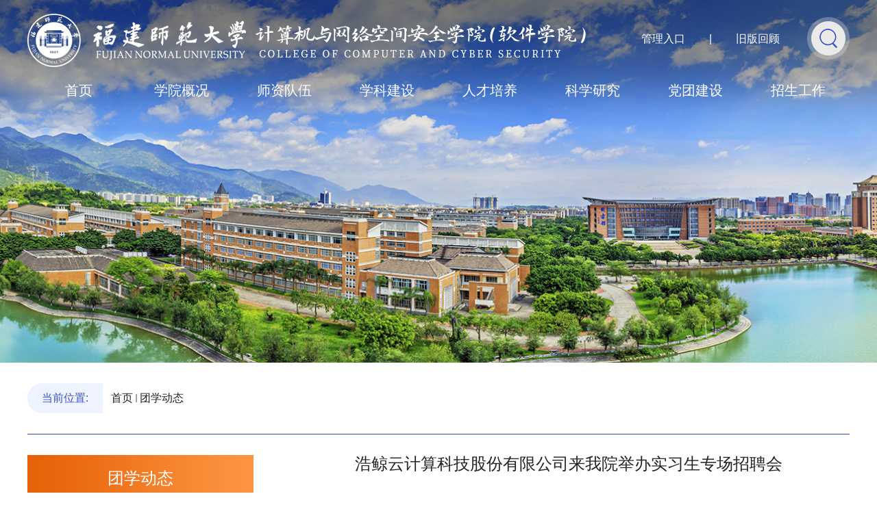

--- FILE ---
content_type: text/html
request_url: https://ccs.fjnu.edu.cn/01/81/c16828a393601/page.htm
body_size: 18022
content:
<!doctype html>
<html lang="zh-CN">
<head>
  <meta name="format-detection" content="telephone=no" />
  <meta http-equiv="Content-Type" content="text/html; charset=UTF-8">
  <meta http-equiv="X-UA-Compatible" content="IE=edge">
  <meta name="viewport" content="width=device-width,minimum-scale=1,maximum-scale=1,initial-scale=1,user-scalable=no" />
  <title>浩鲸云计算科技股份有限公司来我院举办实习生专场招聘会</title>
  <meta name="keywords" content="部门名称">
  <meta name="description" content="学校描述">
  <meta name="description" content="6月13日，浩鲸云计算科技股份有限公司2025届实习生专场招聘会在学院办公楼511会议室举行，学院辅导员和2025届毕业生共计40余人参加了招聘会。会上，公司区域总经理颜益详细介绍了公司的发展历程、业务范围，招聘负责人唐伟明就人员培养体系及岗位介绍等具体情况进行说明。与会学生积极投递简历，并与企业招聘负责人互动，咨询实习岗位要求等相关问题，现场气氛热烈，学生求职热情高涨。会前，学院党委书记许建萍、副书记邓胜柱与颜益一行就进一步加强校企合作、精准对接用人需求等方面工作进行交流。学院坚持早谋划、早部署、早启动，扎实推进2025届毕业生实习就业工作，持续举办小而优的专场招聘会，为用人单位和求职学生搭建沟通桥梁，推动2025届毕业生实现更充分更高质量就业。" />

<link type="text/css" href="/_css/_system/system.css" rel="stylesheet"/>
<link type="text/css" href="/_upload/site/1/style/136/136.css" rel="stylesheet"/>
<link type="text/css" href="/_upload/site/00/ce/206/style/550/550.css" rel="stylesheet"/>
<link type="text/css" href="/_js/_portletPlugs/sudyNavi/css/sudyNav.css" rel="stylesheet" />
<link type="text/css" href="/_js/_portletPlugs/simpleNews/css/simplenews.css" rel="stylesheet" />

<script language="javascript" src="/_js/sudy-jquery-autoload.js" jquery-src="/_js/jquery-2.x.min.js" sudy-wp-context="" sudy-wp-siteId="206"></script>
<script language="javascript" src="/_js/jquery-migrate.min.js"></script>
<script language="javascript" src="/_js/jquery.sudy.wp.visitcount.js"></script>
<script type="text/javascript" src="/_js/_portletPlugs/sudyNavi/jquery.sudyNav.js"></script>
<script type="text/javascript" src="/_js/_portletPlugs/wp_photos/layer/layer.min.js"></script>
<link rel="shortcut icon" href="/_upload/tpl/0a/56/2646/template2646/favicon.ico" type="image/x-icon" />
  
  <!-- Bootstrap -->
  <link href="/_upload/tpl/0a/56/2646/template2646/css/animate.min.css" rel="stylesheet">
  <link href="/_upload/tpl/0a/56/2646/template2646/css/bootstrap.css" rel="stylesheet">
  <link href="/_upload/tpl/0a/56/2646/template2646/css/slick.css" rel="stylesheet">
  <link href="/_upload/tpl/0a/56/2646/template2646/css/style.css" rel="stylesheet">
</head>
<body>
  <div class="modal-box">
    <div class="modal-back"></div>
    <form class="search-box-c">
      <input type="text" class="form-control" placeholder="搜索">
      <button type="button" class="btn btn-search-c"><img src="/_upload/tpl/0a/56/2646/template2646/images/icon-a.png"></button>
    </form>
  </div>
  <div class="header">
    <div class="container">
      <div class="clearfix">
        <div class="pull-left logo"><a href="/"><img src="/_upload/tpl/0a/56/2646/template2646/images/logo.png"></a></div>
        <div class="pull-right header-right">
          <div class="pull-left header-a"><a href="http://webplus.fjnu.edu.cn/">管理入口</a><span>|</span><a href="https://ccs.fjnu.edu.cn/_t2475/main.htm">旧版回顾</a></div>
          <div class="pull-left search-a"><a role="button"><img src="/_upload/tpl/0a/56/2646/template2646/images/search.png"></a></div>
        </div>
      </div>
      <div class="phone-box" frag="窗口1">
        
          
          <ul class="nav-list clearfix text-center" data-nav-aside='{"title":"导航","index":0}'>
            
            <li i1>
              <a href="http://ccs.fjnu.edu.cn/" target="_self">首页</a><span class="nav-click"><span class="caret"></span></span>
              
            </li>
            
            <li i2>
              <a href="/xygk/list.htm" target="_self">学院概况</a><span class="nav-click"><span class="caret"></span></span>
              
              <ul class="nav-down">
                
                <li i2-1><a href="/xyjj/list.htm" target="_self">学院简介</a></li>
                
                <li i2-2><a href="/xrld/list.htm" target="_self">现任领导</a></li>
                
                <li i2-3><a href="/zzjg/list.htm" target="_self">机构设置</a></li>
                
              </ul>
              
            </li>
            
            <li i3>
              <a href="https://ccs.fjnu.edu.cn/yxrc/list.htm" target="_self">师资队伍</a><span class="nav-click"><span class="caret"></span></span>
              
              <ul class="nav-down">
                
                <li i3-1><a href="https://ccs.fjnu.edu.cn/yxrc/list.htm" target="_self">优秀人才</a></li>
                
                <li i3-2><a href="/wlkjaqx_16690/list.htm" target="_self">网络空间安全系</a></li>
                
                <li i3-3><a href="/jsjkxyjsx_16698/list.htm" target="_self">计算机科学与技术系(人工智能系)</a></li>
                
                <li i3-4><a href="/rjgcx_16699/list.htm" target="_self">软件工程系</a></li>
                
                <li i3-5><a href="/syjxzx_16700/list.htm" target="_self">实验教学中心</a></li>
                
              </ul>
              
            </li>
            
            <li i4>
              <a href="/xkjs/list.htm" target="_self">学科建设</a><span class="nav-click"><span class="caret"></span></span>
              
              <ul class="nav-down">
                
                <li i4-1><a href="/wlkjaq/list.htm" target="_self">网络空间安全(一级博士点)</a></li>
                
                <li i4-2><a href="/jsjkxyjs/list.htm" target="_self">计算机科学与技术</a></li>
                
                <li i4-3><a href="/wlyxxaq/list.htm" target="_self">网络与信息安全(专硕)</a></li>
                
                <li i4-4><a href="/rgzn/list.htm" target="_self">人工智能(专硕)</a></li>
                
                <li i4-5><a href="/rjgc/list.htm" target="_self">软件工程(专硕)</a></li>
                
              </ul>
              
            </li>
            
            <li i5>
              <a href="/rcpy/list.htm" target="_self">人才培养</a><span class="nav-click"><span class="caret"></span></span>
              
              <ul class="nav-down">
                
                <li i5-1><a href="/bksjy/list.htm" target="_self">本科生教育</a></li>
                
                <li i5-2><a href="/yjsjy/list.htm" target="_self">研究生教育</a></li>
                
              </ul>
              
            </li>
            
            <li i6>
              <a href="/kxyj/list.htm" target="_self">科学研究</a><span class="nav-click"><span class="caret"></span></span>
              
              <ul class="nav-down">
                
                <li i6-1><a href="/kypt/list.htm" target="_self">科研平台</a></li>
                
                <li i6-2><a href="/kxyj_15015/list.htm" target="_self">科研成果</a></li>
                
                <li i6-3><a href="/kydt/list.htm" target="_self">科研动态</a></li>
                
              </ul>
              
            </li>
            
            <li i7>
              <a href="/dtjs/list.htm" target="_self">党团建设</a><span class="nav-click"><span class="caret"></span></span>
              
              <ul class="nav-down">
                
                <li i7-1><a href="/djfc/list.htm" target="_self">党建风采</a></li>
                
                <li i7-2><a href="/txdt_16777/list.htm" target="_self">团学动态</a></li>
                
              </ul>
              
            </li>
            
            <li i8>
              <a href="/zsgz/list.htm" target="_self">招生工作</a><span class="nav-click"><span class="caret"></span></span>
              
              <ul class="nav-down">
                
                <li i8-1><a href="/bkzs/list.htm" target="_self">本科生招生</a></li>
                
                <li i8-2><a href="/yjszs/list.htm" target="_self">研究生招生</a></li>
                
              </ul>
              
            </li>
            
          </ul>
          
        
        <div class="phone-a text-center"><a href="">管理入口</a><span>|</span><a href="https://ccs.fjnu.edu.cn/_t2475/main.htm">旧版回顾</a></div>
      </div>
    </div>
    <div class="menu-button">
        <div class="bar"></div>
        <div class="bar"></div>
        <div class="bar"></div>
    </div> 
  </div>
  <div class="banner-list" style="background: url(/_upload/tpl/0a/56/2646/template2646/images/banner-list.jpg) center no-repeat; background-size: cover;"></div>
  <div class="container">
    <div class="nav-b wow fadeInUp" frag="窗口5" portletmode="simpleColumnAttri">
      
        <div>当前位置: </div><a href="/main.htm" target="_self">首页</a><span class='possplit'>&nbsp;&nbsp;</span><a href="/txdt_16828/list.htm" target="_self">团学动态</a>
      
    </div>
    <div class="clearfix">
      <div class="pull-left list-left wow fadeInUp">
        <div class="list-left-top text-center" frag="窗口3" portletmode="simpleColumnAnchor"><span class='Column_Anchor'>团学动态</span></div>
        <div frag="面板4">
          <div  frag="窗口4" portletmode="simpleColumnList">
            
              
              <ul class="list-nav text-center">
                
                <li class="" ><a title="党建风采" class="" href="/p16828c16776/list.htm">党建风采</a></li>
                
                <li class="" ><a title="团学动态" class="" href="/p16828c16777/list.htm">团学动态</a></li>
                
              </ul>
              
            
          </div>
        </div>
      </div>
      <div class="pull-right list-right" frag="窗口6" portletmode="simpleArticleAttri">
        
          <h1 class="article-tt text-center wow fadeInUp">浩鲸云计算科技股份有限公司来我院举办实习生专场招聘会</h1>
          <div class="article-tt-sm text-center wow fadeInUp"><span>发布时间：2024-06-18</span>浏览次数：<span class="WP_VisitCount" url="/_visitcountdisplay?siteId=206&type=3&articleId=393601">10</span></div>
          <div class="article-p wow fadeInUp">
            <div class='wp_articlecontent'><p class="p_text_indent_2 wp_editor_art_paste_p" style="font-size:20px;line-height:2em;">6月13日，浩鲸云计算科技股份有限公司2025届实习生专场招聘会在学院办公楼511会议室举行，学院辅导员和2025届毕业生共计40余人参加了招聘会。</p><p class="p_text_indent_2 wp_editor_art_paste_p" style="font-size:20px;line-height:2em;">会上，公司区域总经理颜益详细介绍了公司的发展历程、业务范围，招聘负责人唐伟明就人员培养体系及岗位介绍等具体情况进行说明。与会学生积极投递简历，并与企业招聘负责人互动，咨询实习岗位要求等相关问题，现场气氛热烈，学生求职热情高涨。</p><p class="p_text_indent_2 wp_editor_art_paste_p" style="font-size:20px;line-height:2em;">会前，学院党委书记许建萍、副书记邓胜柱与颜益一行就进一步加强校企合作、精准对接用人需求等方面工作进行交流。学院坚持早谋划、早部署、早启动，扎实推进2025届毕业生实习就业工作，持续举办小而优的专场招聘会，为用人单位和求职学生搭建沟通桥梁，推动2025届毕业生实现更充分更高质量就业。</p><p style="text-align:center;"><img data-layer="photo" src="/_upload/article/images/8a/ec/927be147489bb15c3871e7dbdaa4/2641a507-bb46-405d-9415-4a8e0b858f40.png" original-src="/_upload/article/images/8a/ec/927be147489bb15c3871e7dbdaa4/2641a507-bb46-405d-9415-4a8e0b858f40_d.png" style="float:none;" sudyfile-attr="{'title':'图片 1.png'}" /></p><p style="text-align:center;"><img data-layer="photo" src="/_upload/article/images/8a/ec/927be147489bb15c3871e7dbdaa4/43ad7ea2-ed70-4080-93b2-4e19ad869817.png" original-src="/_upload/article/images/8a/ec/927be147489bb15c3871e7dbdaa4/43ad7ea2-ed70-4080-93b2-4e19ad869817_d.png" style="float:none;" sudyfile-attr="{'title':'图片 2.png'}" /></p><p><br /></p></div>
          </div>
        
      </div>
    </div>
  </div>
  <div class="footer">
    <div class="footer-top">
      <div class="container clearfix">
        <div class="pull-left footer-title">快速导航<br><span>Navigation</span></div>
        <ul class="footer-nav clearfix text-center">
          <!-- <li><a target="_blank" href="http://10.133.93.143/cms/login.html"><span><img src="/_upload/tpl/0a/56/2646/template2646/images/nav01.png"></span><br>信息系统</a></li> -->
          <li><a target="_blank" href="https://net.fjnu.edu.cn/43/d4/c5318a82900/page.htm"><span><img src="/_upload/tpl/0a/56/2646/template2646/images/nav02.png"></span><br>校内vpn</a></li>
          <li><a target="_blank" href="https://mail.fjnu.edu.cn/"><span><img src="/_upload/tpl/0a/56/2646/template2646/images/nav03.png"></span><br>邮件系统</a></li>
          <li><a target="_blank" href="http://jwc.fjnu.edu.cn/jxrl/list.htm"><span><img src="/_upload/tpl/0a/56/2646/template2646/images/nav04.png"></span><br>教学日历</a></li>
          <li><a target="_blank" href="http://library.fjnu.edu.cn/"><span><img src="/_upload/tpl/0a/56/2646/template2646/images/nav05.png"></span><br>图书馆</a></li>
        </ul>
      </div>
    </div>
    <div class="container clearfix">
      <div class="pull-left footer-left">
        <div class="logo-b"><a href=""><img src="/_upload/tpl/0a/56/2646/template2646/images/logo-b.png"></a></div>
        <div class="footer-p">
          <p><span>电话：0591-83503733</span>邮箱：ccs@fjnu.edu.cn</p>
          <p>地址：福建省福州市闽侯县上街镇乌龙江中大道18号福建师范大学旗山校区计算机与网络空间安全学院</p>
          <p>版权所有 © 福建师范大学计算机与网络空间安全学院</p>
        </div>
      </div>
      <div class="pull-right footer-right">
        <div class="pull-left footer-right-l">
          <div class="footer-a">
            <a role="button" href="https://ccs.fjnu.edu.cn/zzjg/list.htm" target="_blank"><img src="/_upload/tpl/0a/56/2646/template2646/images/link01.png"></a>
            <a role="button" href="https://ccs.fjnu.edu.cn/zzjg/list.htm" target="_blank"><img src="/_upload/tpl/0a/56/2646/template2646/images/link02.png"></a>
            <a role="button" href="https://ccs.fjnu.edu.cn/zzjg/list.htm" target="_blank"><img src="/_upload/tpl/0a/56/2646/template2646/images/link03.png"></a>
            <a role="button" href="https://m.weibo.cn/u/3162415282" target="_blank"><img src="/_upload/tpl/0a/56/2646/template2646/images/link04.png"></a>
          </div>
          <div class="dropdown">
            <a id="dLabel" class="down-a" data-toggle="dropdown" role="button" aria-haspopup="true"
              aria-expanded="false">
              <span>友情链接</span>
            </a>
            <ul class="dropdown-menu" aria-labelledby="dLabel">
              <li><a target="_blank" href="https://www.fjnu.edu.cn/">福建师范大学</a></li>
              <li><a target="_blank" href="https://dl.ccf.org.cn/index.html?_ack=1">CCF图书馆</a></li>
            </ul>
          </div>
        </div>
        <div class="pull-right ewm-box"><img src="/_upload/tpl/0a/56/2646/template2646/images/ewm.png"><img src="/_upload/tpl/0a/56/2646/template2646/images/weibo.png" style="margin-left: 15px"></div>
      </div>
    </div>

  </div>

</body>
<script src="/_upload/tpl/0a/56/2646/template2646/js/bootstrap.min.js"></script>
<script src="/_upload/tpl/0a/56/2646/template2646/js/common.js"></script>
<script src="/_upload/tpl/0a/56/2646/template2646/js/slick.js"></script>
<script src="/_upload/tpl/0a/56/2646/template2646/js/wow.min.js"></script>
<script type="text/javascript">
if (!(/msie [6|7|8|9]/i.test(navigator.userAgent))){
  //new WOW().init();
};
    $('.banner').slick({
        infinite: true,
        slidesToShow: 1,
        slidesToScroll: 1,
        autoplay: true,
        centerMode: false,
        arrows:true,
        dots:true,
    });
    $('.news-slick').slick({
        infinite: true,
        slidesToShow: 1,
        slidesToScroll: 1,
        autoplay: true,
        centerMode: false,
        arrows:true,
        dots:true,
    });

$('.pt-slick').slick({
        infinite: true,
        slidesToShow: 3,
        slidesToScroll: 1,
        autoplay: true,
        centerMode: false,
        arrows:true,
        dots:false,
  responsive: [
    {
      breakpoint: 1630,
      settings: {

          slidesToShow: 4,
          slidesToScroll: 1,
      }
    },
    {
      breakpoint: 1279,
      settings: {
  speed: 300,
  slidesToShow: 3,
  slidesToScroll: 1,
      }
    },
    {
      breakpoint: 991,
      settings: {
  speed: 300,
  slidesToShow: 2,
  slidesToScroll: 1,
      }
    },
    {
      breakpoint: 768,
      settings: {
  speed: 300,
  slidesToShow: 2,
  slidesToScroll: 1,
      }
    }
  ]
});




</script>
</html>
 <img src="/_visitcount?siteId=206&type=3&articleId=393601" style="display:none" width="0" height="0"/>

--- FILE ---
content_type: text/html;charset=UTF-8
request_url: https://ccs.fjnu.edu.cn/_visitcountdisplay?siteId=206&type=3&articleId=393601
body_size: -102
content:
290


--- FILE ---
content_type: text/css
request_url: https://ccs.fjnu.edu.cn/_upload/tpl/0a/56/2646/template2646/css/style.css
body_size: 25166
content:
body {
    color: #222;
    font-size: 14px;
    font-family: "微软雅黑","Arial",Helvetica,"黑体",Arial,Tahoma;
	margin:0 auto;
	position:relative;
	overflow-x: hidden;



}
.slick-prev:before,.slick-next:before,.slick-dots li button:before{ display: none; }
.img-hide{ overflow:hidden; display: block; }
.slick-slider{ touch-action: auto!important; }
.img-hide img{ transition: 0.3s all; transform: scale(1,1); }

.img-hide:hover img{ transform: scale(1.1,1.1); }
.txt-elise{overflow:hidden;
    text-overflow:ellipsis;
    white-space:nowrap;}
li{ list-style:none;}
a{ color: #000; }
ul{ padding:0; margin:0;}
a:hover,a{ text-decoration:none !important;}
a:focus{ text-decoration:none !important; outline: none !important;}
button:focus,button:hover,input:focus{ outline: none!important; }
p{ margin:0; }
img{ max-width:100%; display: inline-block; vertical-align: middle;}
.tab-content{ position: relative; }
.tab-content .tab-pane{ display: block; position: absolute; left: 0; top: 0; width: 100%; z-index: -1; opacity: 0; filter:alpha(opacity=0); transition: 0.5s all; }
.tab-content .tab-pane.active{ position: relative; z-index: 10; opacity: 1; filter:alpha(opacity=100); }
.banner img{ width: 100%; }
.container{ width: 1420px; }
.header{ height: 192px; position: absolute; left: 0; top: 0; right: 0; z-index: 1000; background: url(../images/header.png) center no-repeat; background-size: 100% 100%; }
.logo{ padding-top: 20px; }
.header-a a{ font-size: 16px; color: #fff; }
.header-a span{ font-size: 16px; color: #fff; padding:0 35px; }
.header-right{ padding-top: 25px; }
.header-a{ line-height: 64px; }
.search-a{ margin-left: 40px; }
.nav-list li{ float: left; width: 12.5%; padding-bottom: 15px; position: relative; }
.nav-list li a{ font-size: 20px; color: #fff; }
.nav-list{ margin-top: 20px; }
.nav-list li a:hover{ font-weight: bold; }

.nav-down{position: absolute;display: none;left: 14px;top: 100%; /* width:100%; */ min-width: 146px; background: #fff;white-space: nowrap;}
.nav-down li{ float: none; border:none; background: none; width: 100%; margin:0!important; padding:0!important; }
.nav-down li a{ display: block; padding:0px 15px; background: none; font-size: 15px; color: #222; line-height: 40px; text-align: center; }
.nav-down li a:hover{ background: #1567b1; color: #fff; }
.nav-list li:hover .nav-down{ display: block; }
.nav-down-three{ position: absolute; left: 100%; top: 0; white-space:nowrap; width: 100%; background: #fff; display: none; }
.nav-down li:hover .nav-down-three{ display: block; }

.nav-down .nav-down{ position: absolute; left: 100%; top: 0; white-space:nowrap; width: 100%; background: #fff; display: none; }
.nav-down li:hover .nav-down{ display: block; }

.banner .slick-dots{ bottom: 35px; }
.banner .slick-dots li,.banner .slick-dots li button{ width: 44px; height: 26px; }
.banner .slick-dots li button{ background: url(../images/li01.png) center no-repeat; }
.banner .slick-dots li.slick-active button{ background: url(../images/li02.png) center no-repeat; }
.left-width{ width: 65%; position: relative; }
.title{ font-size: 36px; position: relative; color: #222; line-height: 36px; margin:60px 0 30px 0; }
.title a{ float: right; margin-top: 10px; font-size: 16px; line-height: 15px; color: #3750cf; background: url(../images/more.png) left bottom no-repeat; padding-left: 63px; }
.title a:hover{ color: #ea9041; background: url(../images/more02.png) left bottom no-repeat; }
.banner{ margin:0; overflow:hidden; }
.news-left{ width: 66%; padding-right: 30px; }
.news-slick-img{ position: relative; padding-top: 62%; }
.news-slick-img img{ position: absolute; left: 0; top:0; width: 100%; height: 100%; }
.news-slick{ box-shadow: 0 0 20px rgba(0,0,0,0.1); }
.news-slick-bottom{ position: relative; z-index: 100; padding:25px; }
.news-slick-tt{ font-size: 20px; color: #222; font-weight: bold; line-height: 30px; height: 60px; overflow:hidden; margin-right: 100px; text-align: justify; }
.news-slick-p{ color: #999; text-align: justify; line-height: 25px; height: 75px; overflow:hidden; margin-top: 30px; }
.news-slick-date{ position: absolute; right: 30px; top: 12px; font-size: 14px; color: #fff; background: url(../images/date-back.png) center no-repeat; background-size: 100% 100%; width: 65px; height: 80px; }
.news-slick-date span{ font-size: 24px; font-weight: bold; display: inline-block; padding-top: 10px; }
.news-right{ width: 34%; }
.img-link-top{ position: relative; padding-top: 63%; }
.img-link-top img{ position: absolute; left: 0; top: 0; width: 100%; height: 100%; }
.img-link-box{ padding:10px 20px; }
.img-link-box p{ margin:0; line-height: 28px; height: 56px; overflow:hidden; font-size: 18px; }
.img-link  a{ display: block; box-shadow: 0 0 10px rgba(0,0,0,0.1); }
.img-link-top .news-slick-date{ right: 15px; top: 15px; }
.news-ul li a{ display: block; margin-top: 15px; box-shadow: 0 0 10px rgba(0,0,0,0.1); padding:16px 20px; }
.news-ul-date{ color: #999; background: url(../images/icon-date.png) left center no-repeat; padding-left: 30px; margin-top: 10px; }
.right-width{ width: 32%; }
.tz-ul .news-slick-date{ position: static; background: url(../images/date-back02.png) center no-repeat; color: #222; }
.tz-ul-right{ margin-left: 85px; padding-top: 10px; }
.tz-ul-right p{ margin:0; line-height: 28px; height: 56px; overflow:hidden; font-size: 17px; }
.tz-ul li a{ display: block; padding-bottom: 20px; border-bottom: solid 1px #E2E2E2; margin-bottom: 20px; }
.tz-ul li:last-child a{ padding-bottom: 0; border:none; }
.tz-ul li a:hover .news-slick-date{ background: url(../images/date-back.png) center no-repeat; color: #fff; }
.tz-ul li a:hover .tz-ul-right p{ color: #2a5bc1; font-weight: bold; }
.page-one{ overflow:hidden; padding-bottom: 10px; }
.title span{ font-size: 110px; color: #d4def9; font-weight: bold; position: absolute; left: 285px; bottom: 50px; opacity: 0.2; text-transform: uppercase;  }
.page-tow{ background: #f6fbff; padding-bottom: 50px; }
.title font{ position: relative; z-index: 100; }
.page-tow .title span{ left: 0; bottom: 10px; }
.page-tow .title{ margin-bottom: 65px; }
.img-left img{ width: 100%; }
.news-list-tt{ font-size: 18px; color: #000; margin-left:-15px; height: 58px; line-height: 58px; background: url(../images/quan.png) left center no-repeat; padding-left: 15px; }
.news-list li a{ display: block; margin-bottom: 10px; position: relative; padding-top: 30px; padding-right: 145px; }
.news-list-p{ color: #999; line-height: 25px; height: 50px; overflow:hidden; text-align: justify; }
.news-list li a .news-slick-date{ right: 0; bottom: 0; color: #222; background: #ebf5ff; top: auto; width: 80px; height: 120px; padding-top: 25px; }
.news-list-left{ border-bottom: solid 3px #e5f4ff; padding-bottom: 20px; position: relative; }
.news-list-left:before{ display: block; content: ""; position: absolute; left: 0; bottom: -3px; width: 0%; height: 3px; background: #2a5bc1; transition: 0.5s ;}
.news-list li a:hover .news-list-left:before{width: 180px; }
.news-list li{ padding-left: 15px; }
.news-list li a:hover .news-list-tt{ color: #2a5bc1; font-weight: bold; }
.news-list li a:hover .news-slick-date{ background: url(../images/date-back.png) center no-repeat; background-size: cover; color: #fff; }
.back-three{ background: url(../images/back03.jpg) center no-repeat; background-size: cover; padding-bottom: 35px; }
.back-three .title{ color: #fff; margin-bottom: 50px; }
.back-three .title span{ left: 0; bottom: 10px; opacity: 0.08; }
.back-three .title span font{ color: #3659a2; }
.jx-left{ width: 42%; background: #fff; }
.jx-left .news-slick-bottom{ padding-bottom: 60px; }
.news-slick{ margin:0; }
.news-slick .slick-dots{ bottom: 30px; }
.news-slick .slick-dots li,.news-slick .slick-dots li button{ width: 12px; height: 12px; border-radius: 50%;  }
.news-slick .slick-dots li button{ border:solid 1px #ddd; }
.news-slick .slick-dots li.slick-active button{ background: #1476a0; border-color: #1476a0; }
.jx-list li a{ display: block; line-height: 70px; border-bottom: solid 2px #e5f4ff; font-size: 18px; color: #000; }
.jx-right{ width: 54%; }
.jx-list li a span{ font-family: "Georgia"; width: 135px; display: inline-block; }
.jx-list li:last-child a{ border:none; }
.jx-list li a:hover{ color: #2a5bc1; font-weight: bold; }
.pt-box .title span{ left: 0; bottom: 10px; color: #3659a2; opacity: 0.05; }
.pt-slick a{ display: block; box-shadow: 0 0 10px rgba(0,0,0,0.1); margin:0 25px; }
.pt-slick{ margin:0 -25px; }
.pt-slick-img{ position: relative; padding-top: 43%; }
.pt-slick-img img{ position: absolute; left: 0; top: 0; width: 100%; height: 100%; }
.pt-slick-tt{ padding:20px 25px; }
.pt-slick-tt p{ font-size: 18px; color: #222; line-height: 30px; height: 60px; overflow:hidden; }
.pt-slick .slick-slide{ padding-bottom: 80px; }
.pt-slick .slick-next{ right: 50%; bottom: 0; margin-right: -60px; top: auto; width: 46px; height: 46px; background: url(../images/pt-right.png) center no-repeat; }
.pt-slick .slick-prev{ left: 50%; z-index: 100; bottom: 0; margin-left: -60px; top: auto; width: 46px; height: 46px; background: url(../images/pt-left.png) center no-repeat; }
.pt-box{ padding-bottom: 45px; }
.pt-p{ color: #999; margin-top: -10px; margin-bottom: 40px; }
.footer{ padding:30px 0;margin-top: 30px; background: url(../images/footer.png) center no-repeat; background-size: cover; }
.footer-top{ /* border-bottom: solid 1px #3d414a; */ padding-bottom: 40px; margin-bottom: 30px; }

.footer-title{ font-size: 32px; color: #333; }
.footer-title span{ font-size: 30px; opacity: 0.5; text-transform: uppercase;  }
.footer-nav li{ float: left; width: 20%; }
.footer-nav li a{ font-size: 18px; color: #333; }
.footer-nav{ margin-left:260px; }
.footer-nav li a span{ display: inline-block; height: 70px; }
.footer-p p{ color: #ebf2ff; line-height: 25px; margin:0; }
.footer-p p span{ display: inline-block; padding-right: 40px; }
.footer-p{ margin-top: 10px; }
.footer-a a{ display: inline-block; position: relative; margin-right: 35px; }
.dropdown{ width: 310px; margin-top: 30px; }
.down-a{ display: block; height: 50px; width: 100%; font-size: 16px; color: #fff!important; line-height: 50px; padding:0 20px; background: #42484d; background: rgba(49,135,207,0.6); }
.down-a span{ display: block; background: url(../images/raw.png) right center no-repeat; }
.dropdown-menu{ background: #42484d; background: rgba(49,135,207,0.6); width: 100%; bottom: 100%; top: auto; border-radius: 0; box-shadow: none; }
.dropdown-menu li a { color: #fff; font-size: 16px; padding:10px 15px; }
.ewm-box{ margin-left: 90px; margin-top: 15px; }
.img-link a:hover .img-link-box p,.news-ul li a:hover p,.news-slick a:hover .news-slick-tt,.pt-slick a:hover .pt-slick-tt p{     color: #2a5bc1;
    font-weight: bold; }
.phone-a{ display: none; }
.nav-click{ display: none; }
.menu-button { position: absolute; display: none; top: 18px; right: 15px; z-index: 1000; cursor: pointer; -webkit-transition: .3s; transition: .3s;}
.menu-button .bar:nth-of-type(1) { margin-top: 0px;}
.menu-button .bar:nth-of-type(3) { margin-bottom: 0px;}
.bar { position: relative; display: block; width: 24px; height: 2px; margin: 5px auto; background-color: #fff; border-radius: 10px; -webkit-transition: .3s; transition: .3s; }
.cross{ margin-top: -8px; }
.cross .bar{ margin:13px auto; }
.cross .bar:nth-of-type(1) { -webkit-transform: translateY(15px) rotate(-45deg);-ms-transform: translateY(15px) rotate(-45deg); transform: translateY(15px) rotate(-45deg);}
.cross .bar:nth-of-type(2) {  opacity: 0;}
.cross .bar:nth-of-type(3) { -webkit-transform: translateY(-15px) rotate(45deg); -ms-transform: translateY(-15px) rotate(45deg); transform: translateY(-15px) rotate(45deg);}
.search-box-c{ position: fixed; left: 50%; top: 50%; width: 800px; height: 54px; background: #fff; padding-right: 115px; margin-left: -400px; z-index: 1000010; }
.search-box-c .form-control{ height: 54px; border-radius: 0; font-size: 18px; box-shadow: none; border:none; }
.modal{ z-index: 100000001; }
.modal-backdrop{z-index: 10000000;}
.modal-box{ position: fixed; display: none; left: 0; top: 0; right: 0; bottom: 0; z-index: 1000010; }
.btn-search-c,.btn-search-c:hover,.btn-search-c:focus{ position: absolute; right: 0; background: #1567b1; top: 0; width: 115px; height: 54px;border:none; border-radius: 0;padding:0}.modal-back{position: fixed; left: 0; top: 0; right: 0; bottom: 0; z-index: 100000; background: rgba(0,0,0,0.5);}
.search-a-b{ display: none; }
.footer-nav li a:hover{ text-decoration: underline!important; }
.header-a a:hover{ font-weight: bold; }
/**************列表页************/
.banner-list{ height: 530px; }
.nav-b{ line-height: 44px; color: #222; padding:30px 0; border-bottom: solid 1px #3750cf; margin-bottom: 30px; font-size: 16px; }
/* .nav-b span{ display: inline-block; background: #eff2ff; margin-right: 12px; width: 110px; border-radius: 44px 0 0 44px; text-align: center; color: #3750cf; } */
.nav-b div{ display: inline-block; background: #eff2ff; margin-right: 12px; width: 110px; border-radius: 44px 0 0 44px; text-align: center; color: #3750cf; }
.nav-b a{ color: #222; }
.list-left{ width: 330px; }
.list-left-top{ height: 80px; background: url(../images/left-tt.png) center no-repeat; line-height: 68px; font-size: 24px; color: #fff; }
.list-nav { margin:0 34px; background: #fbf9f7; padding:30px 0; margin-top: -13px; }
.list-nav li a{ display: block; line-height: 75px; font-size: 20px; color: #222; }
.list-nav li a:hover,.list-nav li.active a{ background: #fbeddf; color: #e8640b; }
.list-nav li a:hover,.list-nav li .selected{ background: #fbeddf; color: #e8640b; }
.list-nav li a:hover,.list-nav li .parent{ background: #fbeddf; color: #e8640b; }

.list-right{ width: 1020px; }
.list-ul li a{ display: block; margin-bottom: 35px; }
.list-ul li a .news-slick-date{right: 0;
    bottom: 0;
    position: static;
    color: #222;
    background: #ebf5ff;
    top: auto;
    width: 80px;
    height: 120px;
    padding-top: 20px;}
.list-ul li a .news-slick-date span{ font-size: 30px; font-weight: normal; }
.list-right-ul{ margin-left:100px; padding-top: 15px; }
.list-right-tt{ font-size: 18px; color: #222; }
.list-right-p{ color: #999; margin-top: 20px; }
.list-ul li a:hover .news-slick-date{background: url(../images/date-back.png) center no-repeat;
    background-size: cover;
    color: #fff;}
.list-ul li a:hover .list-right-tt{ color: #3750cf; font-weight: bold; }
.page{ margin-top: 40px; }
/**************内容页**************/
.article-tt{ font-size: 24px; color: #222; margin:0 0 30px 0; }
.article-tt-sm{ font-size: 16px; color: #999; }
.article-tt-sm span{ padding-right: 20px; }
.article-link p a{ font-size: 16px; color: #222; }
.article-link p a span{ font-weight: bold; }
.article-link p{ margin-bottom: 25px; }
.article-p p{ text-align: justify; font-size: 16px; color: #222; margin-bottom: 20px;/* line-height: 35px;*/ }
.article-p{ padding:30px 0; }
.article-link p a:hover{ color: #3750cf; font-weight: bold; }
.search-back{ background: #eff2ff; padding:30px 30px 10px 30px; margin-bottom: 50px; }
.search-sm{ position: relative; padding-left: 180px; }
.search-list li{ float: left; margin-right: 40px; margin-bottom: 20px; }
.search-list li a{ font-size: 16px; color: #222; }
.search-left{ position: absolute; left: 0; top: 0; font-size: 18px; color: #3750cf; font-weight: bold; }
.search-list li a:hover{ color: #3750cf; }
.teacher-title{ height: 46px; margin-bottom: 30px; line-height: 46px; background: url(../images/title-back.png) left center no-repeat; padding-left: 25px; }
.teacher-title span{ font-size: 21px; color: #3750cf; padding-left: 35px; background: url(../images/lind.png) left center no-repeat; }
.teacher-list li{ float: left; width: 50%; padding:0 25px; margin-bottom: 65px; }
.teacher-list{ margin:0 -25px; }
.teacher-right{ margin-left:210px; padding-top: 10px; }
.teacher-name{ font-size: 24px; color: #222; margin-bottom: 10px; }
.teacher-p p{ margin:0; text-align: justify; line-height: 30px; height: 86px; overflow:hidden; font-size: 16px; color: #222; }
.teacher-p p span{ font-weight: bold; }
.teacher-img img{ width: 180px; line-height: 225px;height: 225px; }
.teacher-list li a:hover .teacher-name{ color: #3750cf; font-weight: bold; }
.ls-top-right{ width: 790px; }
.ls-top-name{ font-size: 18px; color: #666; }
.ls-top-name span{ display: inline-block; font-size: 32px; color: #222; padding-right: 40px; }
.ls-top-border{ border:solid 1px #ddd; padding:30px 30px 10px 30px; margin-top: 30px; box-shadow: 0 0 10px rgba(0,0,0,0.1); }
.ls-top-border p{ font-size: 16px; color: #222; margin-bottom: 20px; }
.xq-title{ background: url(../images/lind.png) left center no-repeat; font-size: 20px; color: #222; font-weight: bold; padding-left: 30px; }
.ls-top{ margin-bottom: 50px; }
.xq-p p{ font-size: 16px; color: #222; line-height: 30px; }
.xq-p{ padding:20px 0 20px 30px; }
.img-ul-img img{ width: 180px; height: 225px; }
.img-ul-right{ margin-left:215px; padding-top: 10px; }
.img-ul-tt{ font-size: 18px; color: #222; margin-bottom: 15px;}
.img-ul-pp{ font-size: 16px; color: #333; margin-bottom: 15px;}
.img-ul-right .news-list-p{ margin-top: 15px; }
.img-ul-right .news-ul-date{ margin-top: 25px; }
.img-ul li a{ display: block; padding:15px; }
.img-ul li a:hover{ background: #3750cf; }
.img-ul li a:hover .img-ul-tt,.img-ul li a:hover .img-ul-pp{ color: #fff; }
.img-ul li a:hover .img-ul-right .news-ul-date{ color: #fff; background: url(../images/icon-date02.png) left center no-repeat; }
.nav-b a:hover{ color: #3750cf; }
.list-nav-three li a{ padding-left: 30px; line-height: 45px; height: 45px; font-size: 16px; }
.list-nav-three{ display: block; }

@media( max-width: 1430px){
  .container{ width: 1230px; }
  .news-ul li a{ margin-top: 18px; }
  .tz-ul li a{ margin-bottom: 14px; padding-bottom: 14px; }
  .news-list li a{ padding-top: 8px; }
  .jx-list li a{ line-height: 65px; }
  .ewm-box{ margin-left:4px; }
  .list-right{ width: 820px; }
  .ls-top-right{ width: 590px; }
  .ls-top .col-xs-6{ width: 100%; }
  .teacher-right{ margin-left:188px; padding:0; }
  .teacher-img img {    width: 160px;    line-height: 200px;    height: 200px;}
  .teacher-p p{ font-size: 14px; line-height: 30px; height: 88px; }
}
@media( max-width: 1279px){
  .container{ width: 970px; }
  .footer-left{ width: 100%; text-align: center; float: none!important; }
  .footer-right{ width: 505px; margin:20px auto 0 auto; float: none!important; }
  .news-ul li a{ margin-top: 10px; padding:12px 20px; }
.tz-ul li a {
    margin-bottom: 5px;
    padding-bottom: 5px;
}
.news-list li:last-child{ display: none; }
.news-list li a{ margin-bottom: 30px; }
.jx-list li a{ line-height: 53px; }
.logo{ width: 600px; }
.list-right{ width: 570px; }
.teacher-list li{ width: 100%; }
.ls-top-right{ width: 350px; }

}
@media( max-width: 991px){
  .container{ width: 750px; }
  .logo{ width: 400px; padding-top: 40px; }
  .nav-list li a{ font-size: 16px; }
  .list-right{ width: 370px; }
  .banner-list{ height: 350px; }
  .ls-top-right{ width: 100%; }
  .ls-top .teacher-img{ width: 100%; text-align: center; }
  .ls-top-name{ font-size: 16px; margin-top: 20px; }
  .ls-top-name span{ font-size: 18px; padding-right: 20px; font-weight: bold; }
  .img-ul-img img{ width: 90px; height: 112px; }
  .img-ul-right{ margin-left:130px; padding-top: 0; }
  .img-ul-right .news-list-p{ height: 25px; margin-top: 5px; }
  .img-ul-right .news-ul-date{ margin-top: 5px; }
  }
@media( max-width: 768px){
  .container{ width: 100%; }
  .logo{ width: 250px; padding:0; line-height: 50px; }
  .header{ height: 50px; background: #2a5bc1; position: fixed; }
  .header-a{ display: none; }
  .search-a{ position: absolute; right: 60px; top: 0; line-height: 50px; }
  .search-a img{ width: 30px; }
  .phone-a{ display: none; color: #222; font-size: 16px; padding-top: 10px; border-top: solid 1px #ddd; margin-top: 10px; }
  .phone-a span{ padding:0 20px; }
  .phone-a a{ color: #222; }
  .phone-box{ position: absolute; max-height: 80vh; overflow-y: auto; display: none; padding-bottom: 15px; box-shadow: 1px 2px 3px rgba(0,0,0,0.1); left: 0; top: 100%; right: 0; background: #fff; }
  .nav-list li{ float: none; width: 100%; padding:0; }
  .nav-list li a{ line-height: 40px; font-size: 16px; padding:0 15px; color: #222; text-align: left; display: block; }
  .nav-list{ margin:0; }
  .menu-button{ display: block; }
  .nav-click { display: block; transition: 0.3s all; z-index: 10000; position: absolute; color: #222; right: 0; top: 0; width: 40px; height: 40px; text-align: center; line-height: 40px;}
  .nav-click.active{ transform: rotate(180deg); }
  .close{ right: 20px!important; top: 20px!important; }
  .nav-down{ position: static; margin:0; padding:0; width: 100%; background: none; }
  .nav-down li{ text-align: left; padding:0; }
  .nav-down li a{ text-align: left; padding:0 15px; color: #222; font-size: 14px; line-height: 30px; text-align: left; }
  .nav-list li:hover .nav-down{ display: none; }
  .nav-down:before{ display: none; }
  .search-a-b{ display: block; position: absolute; right: 48px; top: 0px; line-height: 50px; }
  .left-width{ width: 100%; }
  .title span{ display: none; }
  .title{ font-size: 24px; margin:20px 0; }
  .news-slick{ width: 100%; }
  .news-left{ width: 100%; padding:0; }
  .news-slick-p{ margin-top: 10px; height: 50px; }
  .news-right{ width: 100%; margin-top: 20px; }
  .right-width{ width: 100%; }
.tz-ul li a {
    margin-bottom: 10px;
    padding-bottom: 10px;
}
.page-tow .title{ margin-bottom: 20px; }
.col-xs-6{ width: 100%; }
.news-list li a{ padding-right: 95px; }
.news-list{ margin-top: 20px; }
.news-list li a{ margin-bottom: 15px; }
.news-list li:last-child{ display: block; }
.back-three{ background: none; padding-bottom: 0; }
.back-three .title{ color: #222; margin-bottom: 20px; }
.jx-left{ width: 100%; }
.jx-right{ width: 100%; padding-top: 10px; }
.pt-p{ margin-bottom: 20px; }
.pt-slick a{ margin:0 5px; }
.pt-slick{ margin:0 -5px; }
.pt-slick-tt p{ font-size: 16px; }
.page-tow{ padding-bottom: 20px; }
.jx-list li a{ font-size: 16px; }
.jx-list li a span{ width: 100px; }
.footer{ padding:30px 0;background-image: none; background-color: #2a5bc1; background-size: cover; }
.footer-title{ font-size: 18px; width: 100%; float: none!important; }
.footer-title span{ font-size: 16px; }
.footer-nav{ margin:20px 0 0 0; }
.footer-nav li a{ font-size: 14px; }
.footer-nav li a span img{ height: 30px; }
.footer-nav li a span{ height: 35px; }
.footer-top{ padding-bottom: 20px; margin-bottom: 20px;     display: none;}
.footer-right{ width: 100%; display: none;}
.footer-right-l{ width: 100%; }
.footer-a{ text-align: center; }
.footer-a a{ margin:0 10px; }
.dropdown{ margin:20px auto; width: 270px; }
.ewm-box{ width: 100%; text-align: center; margin:0; }
.banner .slick-dots{ bottom: 10px; }
body{ padding-top: 50px; }
.search-box-c{ width: auto; left: 15px; right: 15px; margin-left:0; margin-right: 0; }
.nav-b{ font-size: 14px; padding:10px 0; line-height: 30px; }
/* .nav-b span{ width: 80px; } */
.list-left{ width: 100%; display: none; }
.list-left-top{ height: 60px; line-height: 60px; background: #e9680f; }
.list-nav{ margin:0; padding:0; }
.list-nav li a{ line-height: 50px; font-size: 16px; }
.list-right{ width: 100%; margin-top: 30px; }
.list-ul li a{ margin-bottom: 20px; }
.page{ margin-top: 20px; }
.banner-list{ height: 150px; }
.article-tt-sm{ font-size: 14px; }
.article-p p{ font-size: 14px; line-height: 25px; margin-bottom: 15px; }
.article-link p a{ font-size: 14px; }
.article-link p{ margin-bottom: 10px; }
.article-p{ padding:20px 0; }
.article-p img{ max-width: 100%; height: auto!important; width: 100%; }
.article-link{ padding-bottom: 30px; }
.search-left{ position: static; width: 100%; margin-bottom: 20px; }
.search-sm{ padding-left: 0; }
.search-list li{ margin-right: 20px; margin-bottom: 15px; }
.search-list li a{ font-size: 14px; }
.search-back{ padding:20px 20px 10px 20px; margin-bottom: 20px; }
.teacher-img img{ width: 90px; height: 112px; }
.teacher-right{ margin-left:100px; padding:0; }
.teacher-name{ font-size: 18px; }
.teacher-p p{ font-size: 14px; line-height: 25px; height: 25px; }
.img-ul-pp{ font-size: 14px; line-height: 25px; }
.img-ul-pp-teacher{display: none;}
.teacher-list li{ margin-bottom: 15px; }
.teacher-list { padding-bottom: 10px; }
.teacher-title{ margin-bottom: 20px; }
.ls-top-border{ padding:20px 20px 10px 20px; }
.ls-top-border p{ font-size: 14px; margin-bottom: 10px; }
.xq-p p{ font-size: 14px; line-height: 25px; }
.ls-top{ margin-bottom: 30px; }
.ls-top-border{ margin-top: 15px; }
.list-right-tt{ display: -webkit-box;

                -webkit-box-orient: vertical;

                -webkit-line-clamp:2;
white-space: normal;
                overflow: hidden; }
                .nav-down-three{ display: block; position: static; }
.nav-down-three li a{ padding-left: 25px; }
}

--- FILE ---
content_type: application/javascript
request_url: https://ccs.fjnu.edu.cn/_js/_portletPlugs/wp_photos/layer/extend/layer.ext.dev.js
body_size: 15539
content:
$().ready(function() {
    //获取老图片的原图路径
   $("a[href*=_ueditor\\/dialogs\\/showOriginalImg\\.html\\?img\\=]").each(function(i) {
       var _href = $(this).attr("href");
       $(this).attr("href","#");
       $(this).removeAttr("target");
       _href = _href.substring(_href.indexOf("=")+1);
       //"/_ueditor/dialogs/showOriginalImg.html?img=/_upload/article/46/75/e99fc72945928ad0cf21f744c3cb/9ee2ff3c-b98a-4623-afb7-757e8a266205_d.png
        $("img[src*=_upload\\/article\\/]", this).each(function(i) {
            $(this).attr("original-src",_href);
        });
   });
   ////删除老的a链接
   //var html = $("body").html();
   //html = html.replace(/<a[^>]*_ueditor\/dialogs\/showOriginalImg\.html\?img\=[^>]*>(.+?)<\/a>/gi,"$1");
   //$("body").html(html);
});

layer.prompt = function(g, f, j) {
    var i = {},
    g = g || {},
    h = {
        area: ["auto", "auto"],
        offset: [g.top || "", ""],
        title: g.title || "信息",
        dialog: {
            btns: 2,
            type: -1,
            msg: '<input type="' +
            function() {
                return 1 === g.type ? "password": 2 === g.type ? "file": "text"
            } () + '" class="xubox_prompt xubox_form" id="xubox_prompt" value="' + (g.val || "") + '" />',
            yes: function(b) {
                var a = i.prompt.val();
                "" === a ? i.prompt.focus() : a.replace(/\s/g, "").length > (g.length || 1000) ? layer.tips("最多输入" + (g.length || 1000) + "个字数", "#xubox_prompt", 2) : f && f(a, b, i.prompt)
            },
            no: j
        },
        success: function() {
            i.prompt = $("#xubox_prompt"),
            i.prompt.focus()
        }
    };
    return 3 === g.type && (h.dialog.msg = '<textarea class="xubox_prompt xubox_form xubox_formArea" id="xubox_prompt">' + (g.val || "") + "</textarea>"),
    $.layer(h)
},
layer.tab = function(b) {
    var b = b || {},
    f = b.data || [],
    e = {
        type: 1,
        border: [0],
        area: ["auto", "auto"],
        bgcolor: "",
        title: !1,
        shade: b.shade,
        offset: b.offset,
        move: ".xubox_tabmove",
        closeBtn: !1,
        page: {
            html: '<div class="xubox_tab" style="' +
            function() {
                return b.area = b.area || [],
                "width:" + (b.area[0] || "500px") + "; height:" + (b.area[1] || "300px") + '">'
            } () + '<span class="xubox_tabmove"></span>' + '<div class="xubox_tabtit">' +
            function() {
                var g = f.length,
                c = 1,
                h = "";
                if (g > 0) {
                    for (h = '<span class="xubox_tabnow">' + f[0].title + "</span>"; g > c; c++) {
                        h += "<span>" + f[c].title + "</span>"
                    }
                }
                return h
            } () + "</div>" + '<ul class="xubox_tab_main">' +
            function() {
                var g = f.length,
                c = 1,
                h = "";
                if (g > 0) {
                    for (h = '<li class="xubox_tabli xubox_tab_layer">' + (f[0].content || "content未传入") + "</li>"; g > c; c++) {
                        h += '<li class="xubox_tabli">' + (f[c].content || "content未传入") + "</li>"
                    }
                }
                return h
            } () + "</ul>" + '<span class="xubox_tabclose" title="关闭">X</span>' + "</div>"
        },
        success: function(h) {
            var g = $(".xubox_tabtit").children(),
            j = $(".xubox_tab_main").children(),
            i = $(".xubox_tabclose");
            g.on("click",
            function() {
                var d = $(this),
                c = d.index();
                d.addClass("xubox_tabnow").siblings().removeClass("xubox_tabnow"),
                j.eq(c).show().siblings().hide()
            }),
            i.on("click",
            function() {
                layer.close(h.attr("times"))
            })
        }
    };
    return $.layer(e)
},
layer.photos = function(r) {
    var q, p, o, n, m, l, k, j, initialScale = 1, currentScale, dx, dy, px, py, isSupportTouch = "ontouchend" in document ? true : false;;
    if (r = r || {},
    q = {
        imgIndex: 1,
        end: null,
        html: $("html")
    },
    p = $(window), o = r.json, n = r.page, o) {
        if (m = o.data, 1 !== o.status) {
            return layer.msg("未请求到数据", 2, 8),
            void 0
        }
        if (q.imgLen = m.length, !(m.length > 0)) {
            return layer.msg("没有任何图片", 2, 8),
            void 0
        }
        q.thissrc = m[o.start].src,
        q.pid = m[o.start].pid,
        q.imgsname = o.title || "",
        q.name = m[o.start].name,
        q.imgIndex = o.start + 1
    } else {
        l = $(n.parent).find(n.imgs ? "img" + n.imgs: "img").not(".imgnav .img img"),
        k = l.eq(n.start),
        q.thissrc = k.attr("layer-img") || k.attr("src"),
        q.originalsrc = k.attr("original-src") || q.thissrc,
        q.pid = k.attr("pid"),
        q.scale = k.attr("data-scale"),
        q.imgLen = l.length,
        q.imgsname = n.title || "",
        q.name = k.attr("alt"),
        q.imgIndex = n.start + 1
    }
    return j = {
        type: 1,
        border: [0],
        area: [(r.html ? 915 : 600) + "px", "auto"],
        title: !1,
        shade: [0.9, "#000", !0],
        shadeClose: !0,
        offset: ["10px", ""],
        bgcolor: "",
        page: {
            html: '<div class="xubox_bigimg"><div class="xubox_imgbox xubox_loading"><img src="' + q.thissrc + '" alt="' + (q.name || "") + '" layer-pid="' + (q.pid || "") + '"></div><div class="xubox_imgsee">' +
            function() {
                return q.imgLen > 1 ? '<a href="" class="xubox_iconext xubox_prev"></a><a href="" class="xubox_iconext xubox_next"></a>': ""
            } () + '<div class="xubox_imgtool"><span class="xubox_imgoriginal"><a href="'+q.originalsrc+'" titlt="查看原图" target="_blank">原图</a></span></div><div class="xubox_imgbar"><span class="xubox_imgtit"><a href="javascript:;">' + q.imgsname + " </a><em>" + q.imgIndex + "/" + q.imgLen + "</em></span></div></div></div>" +
            function() {
                return r.html ? '<div class="xubox_intro">' + r.html + "</div>": ""
            } ()
        },
        success: function(b) {
            q.bigimg = b.find(".xubox_bigimg"),
            q.imgbox = q.bigimg.find('.xubox_imgbox'),
            q.imgsee = q.bigimg.find(".xubox_imgsee"),
            q.imgbar = q.imgsee.find(".xubox_imgbar"),
            q.imgtit = q.imgbar.find(".xubox_imgtit"),
            q.imgtool = q.imgsee.find(".xubox_imgtool"),
            q.imgoriginal = q.imgtool.find(".xubox_imgoriginal"),
            q.layero = b;
            var d = q.imgs = q.bigimg.find("img");
            clearTimeout(q.timerr),
            q.timerr = setTimeout(function() {
                $("html").css({"overflow":"hidden"}).attr("layer-full", q.index)
            },
            10),
            d.load(function() {
                q.imgarea = [d.outerWidth(), d.outerHeight()],
                q.imgbox.removeClass('xubox_loading'),
                q.resize(b)
            }),
            q.event()
        },
        end: function() {
            layer.closeAll(),
            q.end = !0
        }
    },
    q.event = function() {
        q.bigimg.hover(function() {
            q.imgsee.show()
        },
        function() {
            q.imgsee.hide()
        }),
        q.imgbox.mousedown(function(){
            q.imgsee.toggle()
        }),
        j.imgprev = function() {
            q.imgIndex--,
            q.imgIndex < 1 && (q.imgIndex = q.imgLen),
            q.tabimg()
        },
        q.bigimg.find(".xubox_prev").on("click",
        function(b) {
            b.preventDefault(),
            j.imgprev()
        }),
        j.imgnext = function() {
            q.imgIndex++,
            q.imgIndex > q.imgLen && (q.imgIndex = 1),
            q.tabimg()
        },
        q.bigimg.find(".xubox_next").on("click",
        function(b) {
            b.preventDefault(),
            j.imgnext()
        }),
        $(document).keyup(function(b) {
            if (!q.end) {
                var d = b.keyCode;
                b.preventDefault(),
                37 === d ? j.imgprev() : 39 === d ? j.imgnext() : 27 === d && layer.close(q.index)
            }
        });
        q.touch = function(){

            j.relocal = function(){
                if(dx>q.imgbox.width()/2+(initialScale-1)*q.imgs.width()/2){
                    dx = q.imgbox.width()/2+(initialScale-1)*q.imgs.width()/2;
                }
                if(dx< (q.imgbox.width()/2-q.imgs.width()-(initialScale-1)*q.imgs.width()/2)){
                    dx = q.imgbox.width()/2-q.imgs.width()-(initialScale-1)*q.imgs.width()/2;
                }
                if(dy>q.imgbox.height()/2+(initialScale-1)*q.imgs.height()/2){
                    dy = q.imgbox.height()/2+(initialScale-1)*q.imgs.height()/2
                }
                if(dy< (q.imgbox.height()/2-q.imgs.height()-(initialScale-1)*q.imgs.height()/2)){
                    dy = q.imgbox.height()/2-q.imgs.height()-(initialScale-1)*q.imgs.height()/2
                }
                q.imgs.stop(true,false).animate({left:dx,top:dy},300);
            }

            if(n.scale){
                touch.on(q.bigimg[0], 'pinch', function(ev){
                    currentScale = ev.scale - 1;
                    currentScale = initialScale + currentScale;
                    currentScale = currentScale > 5 ? 5 : currentScale;
                    currentScale = currentScale < 1 ? 1 : currentScale;
                    q.imgs[0].style.webkitTransform = 'scale(' + currentScale + ')';
                }),
                touch.on(q.bigimg[0], 'pinchend', function(ev){ 
                    if(initialScale>currentScale){
                        dx = px*(currentScale-1)/2+px;
                        dy = py*(currentScale-1)/2+py;
                        q.imgs.stop(true,false).animate({left:dx, top:dy}, 500);    
                    }
                    initialScale = currentScale;
                    j.relocal();
                }),
                touch.on(q.imgs[0], 'touchstart', function(ev){
                    ev.preventDefault();
                    q.imgsee.show();
                }),
                dx = q.imgs.position().left,
                dy = q.imgs.position().top,
                touch.on(q.imgs[0], 'drag', function(ev){
                    dx = dx || 0;
                    dy = dy || 0;   
                    var offx = dx + ev.x;
                    var offy = dy + ev.y;
                    $(this).stop(true,false).css({left:offx,top:offy});
                    j.relocal();
                }),
                touch.on(q.imgs[0], 'dragend', function(ev){
                    dx += ev.x;
                    dy += ev.y;
                    j.relocal();
                })
            }else{
                q.bigimg.find(".xubox_next,.xubox_prev").hide();
                touch.on(q.imgbox[0], 'touchstart', function(ev){
                    ev.preventDefault();
                    q.imgsee.show();
                }),
                touch.on(q.imgbox[0], 'swipeleft', function(ev){
                    console.log(ev.type);
                    j.imgnext();
                }),
                touch.on(q.imgbox[0], 'swiperight', function(ev){
                    console.log(ev.type);
                    j.imgprev();
                })
            }
        }
        if(isSupportTouch){

            if(typeof touch === "undefined"){
                layer.use("extend/touch.min.js",function(){
                    q.touch();
                });
            }else{
                q.touch();
            }

        }
        q.tabimg = function() {
            var f, h, d, c, b, a;
            initialScale = 1,
            q.imgs.removeAttr("style"),
            o ? (b = m[q.imgIndex - 1], f = b.src, d = b.pid, c = b.name) : (a = l.eq(q.imgIndex - 1), f = a.attr("layer-img") || a.attr("src"), h = a.attr("original-src") || f, d = a.attr("layer-pid") || "", c = a.attr("alt") || ""),
            q.imgs.attr({
                src: f,
                "layer-pid": d,
                alt: c
            }),
            q.imgtit.find("em").text(q.imgIndex + "/" + q.imgLen),
            q.imgoriginal.find("a").attr("href", h),
            q.imgsee.show(),
            r.tab && r.tab({
                pid: d,
                name: c
            })
        };
    },
    q.resize = function(i) {
        var b, a = [],
        h = {},
        c = [p.width(), p.height()];
        h.limit = c[0] - c[0] / c[1] * (60 * c[0] / c[1]),
        h.limit < 600 && (h.limit = 600);
        var b = [h.limit, c[1] - 20];
        b[0] = r.html ? b[0] : b[0] - 300,
        b[0] = b[0] == 300 ? c[0] : b[0],
        b[0] = b[0] - 16,
        layer.area(q.index, {
            width: b[0] + (r.html ? 15 : 0),
            height: b[1]
        }),
        h.flwidth = b[0],
        a[0] = h.flwidth / b[1],
        a[1] = q.imgarea[0] / q.imgarea[1];
        if (a[1] > a[0]) {
            q.imgarea[0] > h.flwidth ? q.imgs.css({
                width: h.flwidth,
                height: "auto"
            }) : q.imgs.css({
                width: q.imgarea[0],
                height: "auto"
            })
        } else {
            q.imgarea[1] > b[1] ? q.imgs.css({
                width: "auto",
                height: b[1]
            }) : q.imgs.css({
                width: "auto",
                height: q.imgarea[1]
            })
        }
        py = (b[1] - q.imgs.outerHeight()) / 2,
        px = (b[0] - q.imgs.outerWidth()) / 2,
        q.imgs.css({
            top: py,
            left: px,
            visibility: "visible"
        }),
        dx = q.imgs.position().left,
        dy = q.imgs.position().top,
        q.imgbox.css({
            width: h.flwidth,
            height: b[1]
        }),
        q.bigimg.css({
            width: h.flwidth,
            height: b[1],
            "background-color": r.bgcolor
        }),
        r.html && i.find(".xubox_intro").css({
            height: b[1]
        }),
        h = null,
        c = null,
        b = null
    },
    p.on("resize",
    function() {
        q.end || (q.timer && clearTimeout(q.timer), q.timer = setTimeout(function() {
            q.resize(q.layero)
        },
        200))
    }),
    q.index = $.layer(j),
    q.index
},
layer.photosPage = function(d) {
    var c = {};
    c.run = function(a) {
        layer.photos({
            html: d.html,
            success: d.success,
            page: {
                title: d.title,
                id: d.id,
                start: a,
                scale:d.scale,
                parent: d.parent,
                imgs: d.imgs
            }
        })
    },
    d = d || {},
    $(d.parent).find(d.imgs ? d.imgs: "img").not(".imgnav .img img").each(function(b) {
        $(this).on("click",
        function() {
            c.run(b)
        })
    })
};
layer.use("skin/layer.ext.css",
function() {
    layer.ext && layer.ext()
});